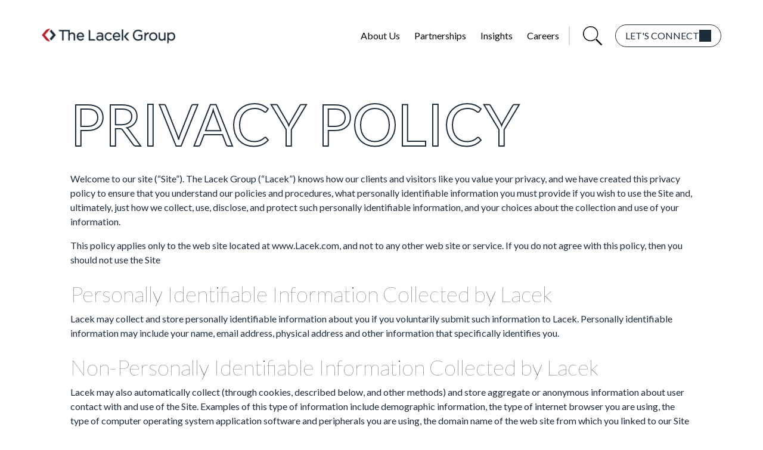

--- FILE ---
content_type: text/html; charset=UTF-8
request_url: https://lacek.com/privacy-policy
body_size: 9089
content:
<!doctype html><html lang="en"><head>
    <meta charset="utf-8">
    <title>Privacy Policy</title>
    <link rel="shortcut icon" href="https://lacek.com/hubfs/raw_assets/public/lacek-2023/images/favicon-32x32.png">
    <meta name="description" content="">

    <!--   -->
    <!--   -->

    <link rel="stylesheet" href="https://lacek.com/hs-fs/hubfs/hub_generated/template_assets/1/138998790939/1743015185124/template_main.min.css">
    
    
    <meta name="viewport" content="width=device-width, initial-scale=1">

    
    <meta property="og:description" content="">
    <meta property="og:title" content="Privacy Policy">
    <meta name="twitter:description" content="">
    <meta name="twitter:title" content="Privacy Policy">

    

    
    <style>
a.cta_button{-moz-box-sizing:content-box !important;-webkit-box-sizing:content-box !important;box-sizing:content-box !important;vertical-align:middle}.hs-breadcrumb-menu{list-style-type:none;margin:0px 0px 0px 0px;padding:0px 0px 0px 0px}.hs-breadcrumb-menu-item{float:left;padding:10px 0px 10px 10px}.hs-breadcrumb-menu-divider:before{content:'›';padding-left:10px}.hs-featured-image-link{border:0}.hs-featured-image{float:right;margin:0 0 20px 20px;max-width:50%}@media (max-width: 568px){.hs-featured-image{float:none;margin:0;width:100%;max-width:100%}}.hs-screen-reader-text{clip:rect(1px, 1px, 1px, 1px);height:1px;overflow:hidden;position:absolute !important;width:1px}
</style>

<link rel="stylesheet" href="https://lacek.com/hubfs/hub_generated/template_assets/1/138998790939/1763587685132/template_main.min.css">
<link rel="stylesheet" href="https://lacek.com/hubfs/hub_generated/template_assets/1/195958043544/1763587682857/template_updates2025.min.css">
<link rel="stylesheet" href="https://7052064.fs1.hubspotusercontent-na1.net/hubfs/7052064/hub_generated/module_assets/1/-2712622/1763592220279/module_search_input.min.css">

<style>
  #hs_cos_wrapper_site_search .hs-search-field__bar>form { border-radius:px; }

#hs_cos_wrapper_site_search .hs-search-field__bar>form>label {}

#hs_cos_wrapper_site_search .hs-search-field__bar>form>.hs-search-field__input { border-radius:px; }

#hs_cos_wrapper_site_search .hs-search-field__button { border-radius:px; }

#hs_cos_wrapper_site_search .hs-search-field__button:hover,
#hs_cos_wrapper_site_search .hs-search-field__button:focus {}

#hs_cos_wrapper_site_search .hs-search-field__button:active {}

#hs_cos_wrapper_site_search .hs-search-field--open .hs-search-field__suggestions { border-radius:px; }

#hs_cos_wrapper_site_search .hs-search-field--open .hs-search-field__suggestions a {}

#hs_cos_wrapper_site_search .hs-search-field--open .hs-search-field__suggestions a:hover {}

</style>

    
  <script data-search_input-config="config_site_search" type="application/json">
  {
    "autosuggest_results_message": "Results for \u201C[[search_term]]\u201D",
    "autosuggest_no_results_message": "There are no autosuggest results for \u201C[[search_term]]\u201D",
    "sr_empty_search_field_message": "There are no suggestions because the search field is empty.",
    "sr_autosuggest_results_message": "There are currently [[number_of_results]] auto-suggested results for [[search_term]]. Navigate to the results list by pressing the down arrow key, or press return to search for all results.",
    "sr_search_field_aria_label": "This is a search field with an auto-suggest feature attached.",
    "sr_search_button_aria_label": "Search"
  }
  </script>

  <script id="hs-search-input__valid-content-types" type="application/json">
    [
      
        "SITE_PAGE",
      
        "LANDING_PAGE",
      
        "BLOG_POST",
      
        "LISTING_PAGE",
      
        "KNOWLEDGE_ARTICLE",
      
        "HS_CASE_STUDY"
      
    ]
  </script>


    
<!--  Added by GoogleAnalytics4 integration -->
<script>
var _hsp = window._hsp = window._hsp || [];
window.dataLayer = window.dataLayer || [];
function gtag(){dataLayer.push(arguments);}

var useGoogleConsentModeV2 = true;
var waitForUpdateMillis = 1000;


if (!window._hsGoogleConsentRunOnce) {
  window._hsGoogleConsentRunOnce = true;

  gtag('consent', 'default', {
    'ad_storage': 'denied',
    'analytics_storage': 'denied',
    'ad_user_data': 'denied',
    'ad_personalization': 'denied',
    'wait_for_update': waitForUpdateMillis
  });

  if (useGoogleConsentModeV2) {
    _hsp.push(['useGoogleConsentModeV2'])
  } else {
    _hsp.push(['addPrivacyConsentListener', function(consent){
      var hasAnalyticsConsent = consent && (consent.allowed || (consent.categories && consent.categories.analytics));
      var hasAdsConsent = consent && (consent.allowed || (consent.categories && consent.categories.advertisement));

      gtag('consent', 'update', {
        'ad_storage': hasAdsConsent ? 'granted' : 'denied',
        'analytics_storage': hasAnalyticsConsent ? 'granted' : 'denied',
        'ad_user_data': hasAdsConsent ? 'granted' : 'denied',
        'ad_personalization': hasAdsConsent ? 'granted' : 'denied'
      });
    }]);
  }
}

gtag('js', new Date());
gtag('set', 'developer_id.dZTQ1Zm', true);
gtag('config', 'G-Q17WHZ6J03');
</script>
<script async src="https://www.googletagmanager.com/gtag/js?id=G-Q17WHZ6J03"></script>

<!-- /Added by GoogleAnalytics4 integration -->



<meta property="og:url" content="https://lacek.com/privacy-policy">
<meta name="twitter:card" content="summary">
<meta http-equiv="content-language" content="en">






  <meta name="generator" content="HubSpot"></head>
  <body>
    <div class="body-wrapper   hs-content-id-154790292537 hs-site-page page ">
      
        <div data-global-resource-path="lacek-2023/templates/partials/header.html"><header class="mb-4">

  <a href="#main-content" class="visually-hidden-focusable">Skip to content</a>  

        

        <!-- <div class="navbar navbar-expand-lg"> -->
          
        <!-- </div> -->

  <nav class="navbar navbar-expand-lg">
    <div class="container-fluid px-4 px-md-0">
      <a id="logo" class="navbar-brannd" href="/?hsLang=en">
        <img class="w-100" src="https://lacek.com/hubfs/raw_assets/public/lacek-2023/images/lacek-header-logo.svg" alt="The Lacek Group - Links to homepage of Lacek.com website">
      </a>
      <button class="navbar-toggler" type="button" data-bs-toggle="collapse" data-bs-target="#navbarSupportedContent" aria-controls="navbarSupportedContent" aria-expanded="false" aria-label="Toggle navigation">
        <span class="navbar-toggler-icon"></span>
      </button>
      <div class="collapse navbar-collapse" id="navbarSupportedContent">
        <ul class="navbar-nav ms-auto mb-2 mb-lg-0">

          
          
            <li class="nav-item p-0 me-2">
              <a class="nav-link active" aria-current="page" href="https://lacek.com/about-us?hsLang=en">About Us</a>
            </li>
          
            <li class="nav-item p-0 me-2">
              <a class="nav-link active" aria-current="page" href="https://lacek.com/partnerships?hsLang=en">Partnerships</a>
            </li>
          
            <li class="nav-item p-0 me-2">
              <a class="nav-link active" aria-current="page" href="https://lacek.com/insights?hsLang=en">Insights</a>
            </li>
          
            <li class="nav-item p-0 me-2">
              <a class="nav-link active" aria-current="page" href="https://lacek.com/careers?hsLang=en">Careers</a>
            </li>
          

          <!-- <li class="nav-item">
            <a class="nav-link active" aria-current="page" href="#">Home</a>
          </li>
          <li class="nav-item">
            <a class="nav-link" href="#">Link</a>
          </li> -->
        </ul>
        <div id="divider" class="d-none d-lg-block"></div>
        <button id="header-search" class="mx-3">
          <img src="https://lacek.com/hubfs/raw_assets/public/lacek-2023/images/search-icon.png" alt="Search Icon">
        </button>
        <a class="link-rounded-border link-arrow" style=" --color: var(--lacek-dark-blue); " href="/connect?hsLang=en">Let's Connect</a>
      </div>
    </div>
  </nav>

  <div id="search-wrapper" class="d-none">
    












  












<div class="hs-search-field">
    <div class="hs-search-field__bar hs-search-field__bar--button-inline  ">
      <form data-hs-do-not-collect="true" class="hs-search-field__form" action="/hs-search-results">

        <label class="hs-search-field__label show-for-sr" for="site_search-input">This is a search field with an auto-suggest feature attached.</label>

        <input role="combobox" aria-expanded="false" aria-controls="autocomplete-results" aria-label="This is a search field with an auto-suggest feature attached." type="search" class="hs-search-field__input" id="site_search-input" name="q" autocomplete="off" aria-autocomplete="list" placeholder="">

        
          
            <input type="hidden" name="type" value="SITE_PAGE">
          
        
          
        
          
            <input type="hidden" name="type" value="BLOG_POST">
          
        
          
            <input type="hidden" name="type" value="LISTING_PAGE">
          
        
          
        
          
        

        

        <button class="hs-search-field__button " aria-label="Search">
          <span id="hs_cos_wrapper_site_search_" class="hs_cos_wrapper hs_cos_wrapper_widget hs_cos_wrapper_type_icon" style="" data-hs-cos-general-type="widget" data-hs-cos-type="icon"><svg version="1.0" xmlns="http://www.w3.org/2000/svg" viewbox="0 0 512 512" aria-hidden="true"><g id="search1_layer"><path d="M505 442.7L405.3 343c-4.5-4.5-10.6-7-17-7H372c27.6-35.3 44-79.7 44-128C416 93.1 322.9 0 208 0S0 93.1 0 208s93.1 208 208 208c48.3 0 92.7-16.4 128-44v16.3c0 6.4 2.5 12.5 7 17l99.7 99.7c9.4 9.4 24.6 9.4 33.9 0l28.3-28.3c9.4-9.4 9.4-24.6.1-34zM208 336c-70.7 0-128-57.2-128-128 0-70.7 57.2-128 128-128 70.7 0 128 57.2 128 128 0 70.7-57.2 128-128 128z" /></g></svg></span>
           </button>
        <div class="hs-search-field__suggestions-container ">
          <ul id="autocomplete-results" role="listbox" aria-label="term" class="hs-search-field__suggestions">
            
              <li role="option" tabindex="-1" aria-posinset="1" aria-setsize="0" class="results-for show-for-sr">There are no suggestions because the search field is empty.</li>
            
          </ul>
        </div>
      </form>
    </div>
    <div id="sr-messenger" class="hs-search-sr-message-container show-for-sr" role="status" aria-live="polite" aria-atomic="true">
    </div>
</div>


  </div>

</header>

<script>
  document.querySelector('#header-search').addEventListener('click', () => {
    document.querySelector('#search-wrapper').classList.remove('d-none');
    document.querySelector('body').classList.add('overflow-hidden');
    document.querySelector('#search-wrapper input').focus();
  });

  document.querySelector('#search-wrapper input').addEventListener('blur', () => {
    document.querySelector('body').classList.remove('overflow-hidden');
    document.querySelector('#search-wrapper').classList.add('d-none');
  });

</script></div>
      

      

      <main id="main-content" class="body-container-wrapper">
        
<section>
    <div class="row p-5 global-max-width">
        <div class="col">
            <h1 class="outlined-text">
                <span id="hs_cos_wrapper_section_1_headline" class="hs_cos_wrapper hs_cos_wrapper_widget hs_cos_wrapper_type_text" style="" data-hs-cos-general-type="widget" data-hs-cos-type="text">Privacy Policy</span>
            </h1>
            <p class="">
                <span id="hs_cos_wrapper_section_1_bodycopy1" class="hs_cos_wrapper hs_cos_wrapper_widget hs_cos_wrapper_type_text" style="" data-hs-cos-general-type="widget" data-hs-cos-type="text">Welcome to our site (“Site”). The Lacek Group (“Lacek”) knows how our clients and visitors like you value your privacy, and we have created this privacy policy to ensure that you understand our policies and procedures, what personally identifiable information you must provide if you wish to use the Site and, ultimately, just how we collect, use, disclose, and protect such personally identifiable information, and your choices about the collection and use of your information.</span>
            </p>
            <p class="">
                <span id="hs_cos_wrapper_section_1_bodycopy2" class="hs_cos_wrapper hs_cos_wrapper_widget hs_cos_wrapper_type_text" style="" data-hs-cos-general-type="widget" data-hs-cos-type="text">This policy applies only to the web site located at www.Lacek.com, and not to any other web site or service. If you do not agree with this policy, then you should not use the Site</span>
            </p>

            <h2>
                <span id="hs_cos_wrapper_section_2_headline" class="hs_cos_wrapper hs_cos_wrapper_widget hs_cos_wrapper_type_text" style="" data-hs-cos-general-type="widget" data-hs-cos-type="text">Personally Identifiable Information Collected by Lacek</span>
            </h2>
            <p class="">
                <span id="hs_cos_wrapper_section_2_bodycopy1" class="hs_cos_wrapper hs_cos_wrapper_widget hs_cos_wrapper_type_text" style="" data-hs-cos-general-type="widget" data-hs-cos-type="text">Lacek may collect and store personally identifiable information about you if you voluntarily submit such information to Lacek. Personally identifiable information may include your name, email address, physical address and other information that specifically identifies you.</span>
            </p>

            <h2>
                <span id="hs_cos_wrapper_section_3_headline" class="hs_cos_wrapper hs_cos_wrapper_widget hs_cos_wrapper_type_text" style="" data-hs-cos-general-type="widget" data-hs-cos-type="text">Non-Personally Identifiable Information Collected by Lacek</span>
            </h2>
            <p class="">
                <span id="hs_cos_wrapper_section_3_bodycopy1" class="hs_cos_wrapper hs_cos_wrapper_widget hs_cos_wrapper_type_text" style="" data-hs-cos-general-type="widget" data-hs-cos-type="text">Lacek may also automatically collect (through cookies, described below, and other methods) and store aggregate or anonymous information about user contact with and use of the Site. Examples of this type of information include demographic information, the type of internet browser you are using, the type of computer operating system application software and peripherals you are using, the domain name of the web site from which you linked to our Site and your browsing habits on and usage of the Site. Non-Personally identifiable information may also include personally identifiable information that has been aggregated so that no one individual is specifically identifiable (such as, how many users in a particular city access the Site).</span>
            </p>
            
            <h2>
                <span id="hs_cos_wrapper_section_4_headline" class="hs_cos_wrapper hs_cos_wrapper_widget hs_cos_wrapper_type_text" style="" data-hs-cos-general-type="widget" data-hs-cos-type="text">How We Use Your Personally Identifiable Information</span>
            </h2>
            <p class=""><span id="hs_cos_wrapper_section_4_bodycopy1" class="hs_cos_wrapper hs_cos_wrapper_widget hs_cos_wrapper_type_text" style="" data-hs-cos-general-type="widget" data-hs-cos-type="text">Lacek will only use your personally identifiable information as described in this policy.</span></p>
            <p class=""><span id="hs_cos_wrapper_section_4_bodycopy2" class="hs_cos_wrapper hs_cos_wrapper_widget hs_cos_wrapper_type_text" style="" data-hs-cos-general-type="widget" data-hs-cos-type="text">Lacek may use the personally identifiable information we collect to contact you about our products and services or those of our clients or other third parties from time to time. Except for the parties described below, we do not sell or share your personally identifiable information with third parties without your consent. We may share your personally identifiable information with our clients (if they have agreed to comply with privacy protections similar to those set forth in this policy), companies that are affiliates of Lacek, technical consultants and other third parties who make our Site available, enhance its functionality, or provide associated services (but only for the purpose of providing such services to Lacek).</span></p>
            <p class=""><span id="hs_cos_wrapper_section_4_bodycopy3" class="hs_cos_wrapper hs_cos_wrapper_widget hs_cos_wrapper_type_text" style="" data-hs-cos-general-type="widget" data-hs-cos-type="text">Information obtained in connection with the Site may be intermingled with and used by us in conjunction with information obtained through sources other than the Site, including both offline and online sources.</span></p>
            <p class=""><span id="hs_cos_wrapper_section_4_bodycopy4" class="hs_cos_wrapper hs_cos_wrapper_widget hs_cos_wrapper_type_text" style="" data-hs-cos-general-type="widget" data-hs-cos-type="text">We reserve the right to transfer any information to our successors in business and purchasers of Site assets or a particular division or line of business.</span></p>
            <p class=""><span id="hs_cos_wrapper_section_4_bodycopy5" class="hs_cos_wrapper hs_cos_wrapper_widget hs_cos_wrapper_type_text" style="" data-hs-cos-general-type="widget" data-hs-cos-type="text">We also reserve the right to access and/or disclose any information as required by courts or administrative agencies and to the extent necessary to permit us to investigate suspected fraud, harassment or other violations of any law, rule or regulation, the Site rules or policies, or the rights of third parties or to investigate any suspected conduct which Lacek deems improper.</span></p>

            <h2>
                <span id="hs_cos_wrapper_section_5_headline" class="hs_cos_wrapper hs_cos_wrapper_widget hs_cos_wrapper_type_text" style="" data-hs-cos-general-type="widget" data-hs-cos-type="text">How We Use Your Non-Personally Identifiable Information</span>
            </h2>
            <p class=""><span id="hs_cos_wrapper_section_5_bodycopy1" class="hs_cos_wrapper hs_cos_wrapper_widget hs_cos_wrapper_type_text" style="" data-hs-cos-general-type="widget" data-hs-cos-type="text">We may share non-personally identifiable information with third parties for any number of reasons, including advertising, promotional and/or other purposes.</span></p>

            <h2>
                <span id="hs_cos_wrapper_section_6_headline" class="hs_cos_wrapper hs_cos_wrapper_widget hs_cos_wrapper_type_text" style="" data-hs-cos-general-type="widget" data-hs-cos-type="text">Cookies</span>
            </h2>
            <p class=""><span id="hs_cos_wrapper_section_6_bodycopy1" class="hs_cos_wrapper hs_cos_wrapper_widget hs_cos_wrapper_type_text" style="" data-hs-cos-general-type="widget" data-hs-cos-type="text">We may use cookies and similar technologies to collect non-personally identifiable information from you and to customize your use of the Site. A cookie is a small data file that certain web sites write to your device storage when you visit them. We may also use web bugs, clear gifs and similar technologies that collect data similar to that collected by a cookie. A cookie file can contain various types of information, including a user ID that the site uses to track the pages you have visited.</span></p>
            <p class=""><span id="hs_cos_wrapper_section_6_bodycopy2" class="hs_cos_wrapper hs_cos_wrapper_widget hs_cos_wrapper_type_text" style="" data-hs-cos-general-type="widget" data-hs-cos-type="text">Most browsers are initially set up to accept cookies; however, you can reset your browser to refuse all cookies or indicate when a cookie is being sent or you can flush your browser of cookies from time to time. (Note: you may need to consult the help area of your browser application or device for instructions.) If you choose to disable cookies or refuse to accept a cookie, you may not be able to utilize all features of the Site.</span></p>
            <p class=""><span id="hs_cos_wrapper_section_6_bodycopy3" class="hs_cos_wrapper hs_cos_wrapper_widget hs_cos_wrapper_type_text" style="" data-hs-cos-general-type="widget" data-hs-cos-type="text">At times, some of our advertisers and their ad service providers set cookies when you click their advertising banners. While we use cookies in other parts of the Site (as discussed above), cookies received with banner ads are collected by those advertisers and their ad service providers. The advertiser’s privacy policy and/or that of its service provider will govern the use of this information and Lacek is not responsible for the privacy practices of such advertiser or ad service provider.</span></p>

            <h2>
                <span id="hs_cos_wrapper_section_7_headline" class="hs_cos_wrapper hs_cos_wrapper_widget hs_cos_wrapper_type_text" style="" data-hs-cos-general-type="widget" data-hs-cos-type="text">Links</span>
            </h2>
            <p class=""><span id="hs_cos_wrapper_section_7_bodycopy1" class="hs_cos_wrapper hs_cos_wrapper_widget hs_cos_wrapper_type_text" style="" data-hs-cos-general-type="widget" data-hs-cos-type="text">The Site may contain links to web sites maintained by third parties. Lacek is not responsible for the privacy practices of such third party sites. You should carefully read their own privacy policies before providing any information to such third parties.</span></p>

            <h2>
                <span id="hs_cos_wrapper_section_8_headline" class="hs_cos_wrapper hs_cos_wrapper_widget hs_cos_wrapper_type_text" style="" data-hs-cos-general-type="widget" data-hs-cos-type="text">Opt-Out Procedures</span>
            </h2>
            <p class=""><span id="hs_cos_wrapper_section_8_bodycopy1" class="hs_cos_wrapper hs_cos_wrapper_widget hs_cos_wrapper_type_text" style="" data-hs-cos-general-type="widget" data-hs-cos-type="text">You have the option to opt-out of receiving information from Lacek. This opt out messaging will appear at the bottom of every email communication that is sent out to you by Lacek in relation to this Site. Lacek also gives you the option to remove your information from its database of active users. If you no longer wish to take advantage of this Site or to receive any form of direct contact from Lacek, whether it is email, discounts, newsletters, or other promotional offers or materials, or wish us to delete your personally identifiable information from our database of active users, send us a request marked “Privacy-Urgent”, and contact us.</span></p>
            <p class=""><span id="hs_cos_wrapper_section_8_bodycopy2" class="hs_cos_wrapper hs_cos_wrapper_widget hs_cos_wrapper_type_text" style="" data-hs-cos-general-type="widget" data-hs-cos-type="text">However, Lacek is not responsible for removing information from third party lists or databases of any kind if we have shared your information with such third parties as permitted by this policy.</span></p>
            <p class=""><span id="hs_cos_wrapper_section_8_bodycopy3" class="hs_cos_wrapper hs_cos_wrapper_widget hs_cos_wrapper_type_text" style="" data-hs-cos-general-type="widget" data-hs-cos-type="text">Please note that, notwithstanding the fact that we may have removed your information from our list of active users, we reserve the right to keep any information submitted or collected for business reasons, such as archiving data.</span></p>

            <h2>
                <span id="hs_cos_wrapper_section_9_headline" class="hs_cos_wrapper hs_cos_wrapper_widget hs_cos_wrapper_type_text" style="" data-hs-cos-general-type="widget" data-hs-cos-type="text">Reviewing or changing your information</span>
            </h2>
            <p class=""><span id="hs_cos_wrapper_section_9_bodycopy1" class="hs_cos_wrapper hs_cos_wrapper_widget hs_cos_wrapper_type_text" style="" data-hs-cos-general-type="widget" data-hs-cos-type="text">In order to ensure that the information we maintain is accurate, Lacek gives users the option to change or modify their information previously provided. If you would like to change your information currently in our database, please contact us.</span></p>
            <p class=""><span id="hs_cos_wrapper_section_9_bodycopy2" class="hs_cos_wrapper hs_cos_wrapper_widget hs_cos_wrapper_type_text" style="" data-hs-cos-general-type="widget" data-hs-cos-type="text">Lacek is not responsible for updating information contained in third party lists or databases.</span></p>

            <h2>
                <span id="hs_cos_wrapper_section_10_headline" class="hs_cos_wrapper hs_cos_wrapper_widget hs_cos_wrapper_type_text" style="" data-hs-cos-general-type="widget" data-hs-cos-type="text">Your California Privacy Rights</span>
            </h2>
            <p class=""><span id="hs_cos_wrapper_section_10_bodycopy1" class="hs_cos_wrapper hs_cos_wrapper_widget hs_cos_wrapper_type_text" style="" data-hs-cos-general-type="widget" data-hs-cos-type="text">We collect various types of personal information about you both online and offline, as described in this privacy policy. Under California law, residents of California may request certain information about our disclosure of personal information during the prior calendar year to third parties for their direct marketing purposes. To make such a request, please contact us.</span></p>

            <h2>
                <span id="hs_cos_wrapper_section_11_headline" class="hs_cos_wrapper hs_cos_wrapper_widget hs_cos_wrapper_type_text" style="" data-hs-cos-general-type="widget" data-hs-cos-type="text">Security</span>
            </h2>
            <p class=""><span id="hs_cos_wrapper_section_11_bodycopy1" class="hs_cos_wrapper hs_cos_wrapper_widget hs_cos_wrapper_type_text" style="" data-hs-cos-general-type="widget" data-hs-cos-type="text">We are committed to taking commercially reasonable steps to ensure the security of your information. To prevent unauthorized access, maintain data accuracy, and ensure the appropriate use of information, we have put into place physical, technological, and administrative safeguards to preserve the integrity and security of all information we collect online. However, due to the inherent open nature of the Internet, we cannot guarantee that communications between you and us or information stored on the Site or our servers, will be completely free from unauthorized access by third parties such as hackers and your use of the Site demonstrates your assumption of this risk. In the event that any information under our control is compromised as a result of a breach of security, we will take reasonable steps to investigate the situation and where appropriate, notify those individuals whose information may have been compromised and take other steps, in accordance with any applicable laws and regulations.</span></p>

            <h2>
                <span id="hs_cos_wrapper_section_12_headline" class="hs_cos_wrapper hs_cos_wrapper_widget hs_cos_wrapper_type_text" style="" data-hs-cos-general-type="widget" data-hs-cos-type="text">Protection for Children</span>
            </h2>
            <p class=""><span id="hs_cos_wrapper_section_12_bodycopy1" class="hs_cos_wrapper hs_cos_wrapper_widget hs_cos_wrapper_type_text" style="" data-hs-cos-general-type="widget" data-hs-cos-type="text">This Site is not intended for users under the age of 13, and we have no intention of collecting personally identifiable information from children (i.e., individuals under the age of 13). If a parent or guardian learns that a child has provided us with personally identifiable information, that child’s parent or guardian should contact us and send a request marked “Privacy – Urgent” if they would like the information submitted by the child deleted from our database. We will use all reasonable efforts to delete such information from our database.</span></p>
            <p class=""><span id="hs_cos_wrapper_section_12_bodycopy2" class="hs_cos_wrapper hs_cos_wrapper_widget hs_cos_wrapper_type_text" style="" data-hs-cos-general-type="widget" data-hs-cos-type="text">For more information on online privacy protection for children under 13, please see the Children’s Online Privacy Protection Act (COPPA).</span></p>

            <h2>
                <span id="hs_cos_wrapper_section_13_headline" class="hs_cos_wrapper hs_cos_wrapper_widget hs_cos_wrapper_type_text" style="" data-hs-cos-general-type="widget" data-hs-cos-type="text">United States of America</span>
            </h2>
            <p class=""><span id="hs_cos_wrapper_section_13_bodycopy1" class="hs_cos_wrapper hs_cos_wrapper_widget hs_cos_wrapper_type_text" style="" data-hs-cos-general-type="widget" data-hs-cos-type="text">Our Site is maintained in the United States of America. By using the Site, you freely and specifically give us your consent to export your personally identifiable information to the USA and to store and use it in the USA as specified in this policy.</span></p>

            <h2>
                <span id="hs_cos_wrapper_section_14_headline" class="hs_cos_wrapper hs_cos_wrapper_widget hs_cos_wrapper_type_text" style="" data-hs-cos-general-type="widget" data-hs-cos-type="text">Your Consent</span>
            </h2>
            <p class=""><span id="hs_cos_wrapper_section_14_bodycopy1" class="hs_cos_wrapper hs_cos_wrapper_widget hs_cos_wrapper_type_text" style="" data-hs-cos-general-type="widget" data-hs-cos-type="text">We may amend our privacy policy at any time and will post those changes on this page, so you are always aware of what information we collect, how we use it and under what circumstances we may disclose it. However, if we plan to materially change the way in which we use or disclose your personally identifiable information, we will provide you with prior notice and a chance to opt-out of such differing uses. We will also update the ‘last modified’ date at the bottom of this page.</span></p>

            <h2>
                <span id="hs_cos_wrapper_section_15_headline" class="hs_cos_wrapper hs_cos_wrapper_widget hs_cos_wrapper_type_text" style="" data-hs-cos-general-type="widget" data-hs-cos-type="text">Contacting Us</span>
            </h2>
            <p class=""><span id="hs_cos_wrapper_section_15_bodycopy1" class="hs_cos_wrapper hs_cos_wrapper_widget hs_cos_wrapper_type_text" style="" data-hs-cos-general-type="widget" data-hs-cos-type="text">If you have any questions about this privacy policy or compliance, the practices of this Site, or your dealings with this Site, you can contact us. Our mailing address is: The Lacek Group, 700 Nicollet Mall, Suite 610, Minneapolis, MN 55402.</span></p>

            <h2>
                <span id="hs_cos_wrapper_section_16_headline" class="hs_cos_wrapper hs_cos_wrapper_widget hs_cos_wrapper_type_text" style="" data-hs-cos-general-type="widget" data-hs-cos-type="text">Effective Date</span>
            </h2>
            <p class=""><span id="hs_cos_wrapper_section_16_bodycopy1" class="hs_cos_wrapper hs_cos_wrapper_widget hs_cos_wrapper_type_text" style="" data-hs-cos-general-type="widget" data-hs-cos-type="text">This privacy policy was last updated on January 29, 2024.</span></p>
        </div>
    </div>
  
</section>

      </main>

      
        <div data-global-resource-path="lacek-2023/templates/partials/footer.html"><footer>

  <div class="d-flex justify-content-between flex-column-reverse flex-md-row">

    <div>

      <div id="logo-wrapper">
        <img src="https://lacek.com/hubfs/lacek-ogilvy-lockup-white.png" class="hs-image-widget " style="max-width: 100%; height: auto;" alt="The Lacek Group | An Ogilvy Company" title="The Lacek Group | An Ogilvy Company">
      </div>
      <p class="mb-2">
        700 Nicollet Mall, Suite 610, Minneapolis, MN 55402
      </p>
      
      <p class="mb-5">
        <a href="tel:6123593700">(612) 359-3700</a>
      </p>
      
      <a class="link-rounded-border link-arrow" style=" --color: #ffffff; " href="/connect?hsLang=en">Let’s Connect</a>
  
      <div class="mt-4">© 2025 All rights reserved.</div>
      <a href="/privacy-policy?hsLang=en" class="privacy">Privacy Policy</a>
    
    </div>
  
    <div class="mb-5 mb-md-0">
  
      <div class="mb-4">
        <h3 class="fw700 mb-4">Get the Latest From Us</h3>

        <div class="d-flex">          
          <label class="check-container me-3" for="insights">
            Insights
            <input id="insights" type="checkbox" name="insights" checked>
            <span class="custom-checkbox"></span>
          </label>

          <label class="check-container" for="careers">
            Careers
            <input id="careers" type="checkbox" name="careers">
            <span class="custom-checkbox"></span>
          </label>

        </div>

        <div id="insights-form-wrapper" class="form-wrapper">
          <h3 id="hs_cos_wrapper_insights_mailing_list_title" class="hs_cos_wrapper form-title" data-hs-cos-general-type="widget_field" data-hs-cos-type="text">Insights Form</h3>

<div id="hs_form_target_insights_mailing_list"></div>










        </div>

        <div id="careers-form-wrapper" class="form-wrapper">
          <h3 id="hs_cos_wrapper_careers_mailing_list_title" class="hs_cos_wrapper form-title" data-hs-cos-general-type="widget_field" data-hs-cos-type="text">Careers Form</h3>

<div id="hs_form_target_careers_mailing_list"></div>










        </div>

        <div id="insights-careers-form-wrapper" class="form-wrapper">
          <h3 id="hs_cos_wrapper_insights_careers_mailing_list_title" class="hs_cos_wrapper form-title" data-hs-cos-general-type="widget_field" data-hs-cos-type="text">Insights and Careers Form</h3>

<div id="hs_form_target_insights_careers_mailing_list"></div>










        </div>

      </div>
      
      <a href="https://www.linkedin.com/company/the-lacek-group/" target="_blank" id="hs-link-social_link_1" rel="noopener" style="border-width:0px;border:0px;"><img src="https://lacek.com/hubfs/social-li.png" class="hs-image-widget " style="max-width: 100%; height: auto;" alt="LinkedIn" title="LinkedIn"></a>
  
      <a href="https://www.facebook.com/thelacekgroup/" target="_blank" id="hs-link-social_link_2" rel="noopener" style="border-width:0px;border:0px;"><img src="https://lacek.com/hubfs/social-fb.png" class="hs-image-widget " style="max-width: 100%; height: auto;" alt="Facebook" title="Facebook"></a>
  
      <a href="https://www.instagram.com/thelacekgroup/" target="_blank" id="hs-link-social_link_3" rel="noopener" style="border-width:0px;border:0px;"><img src="https://lacek.com/hubfs/social-ig.png" class="hs-image-widget " style="max-width: 100%; height: auto;" alt="Instagram" title="Instagram"></a>
  
    </div>

  </div>
      
</footer></div>
      
    </div>
    
    
    
    
<!-- HubSpot performance collection script -->
<script defer src="/hs/hsstatic/content-cwv-embed/static-1.1293/embed.js"></script>
<script src="https://lacek.com/hubfs/hub_generated/template_assets/1/143092011041/1763587682770/template_bootstrap.min.js"></script>
<script src="https://lacek.com/hubfs/hub_generated/template_assets/1/143087644013/1763587685566/template_main.min.js"></script>
<script>
var hsVars = hsVars || {}; hsVars['language'] = 'en';
</script>

<script src="/hs/hsstatic/cos-i18n/static-1.53/bundles/project.js"></script>
<script src="https://7052064.fs1.hubspotusercontent-na1.net/hubfs/7052064/hub_generated/module_assets/1/-2712622/1763592220279/module_search_input.min.js"></script>

    <!--[if lte IE 8]>
    <script charset="utf-8" src="https://js.hsforms.net/forms/v2-legacy.js"></script>
    <![endif]-->

<script data-hs-allowed="true" src="/_hcms/forms/v2.js"></script>

    <script data-hs-allowed="true">
        var options = {
            portalId: '20865021',
            formId: '42d9f7d9-0df5-4f40-83f3-a5ecfa01722e',
            formInstanceId: '736',
            
            pageId: '154790292537',
            
            region: 'na1',
            
            
            
            
            pageName: "Privacy Policy",
            
            
            
            inlineMessage: "Thanks for submitting the form.",
            
            
            rawInlineMessage: "Thanks for submitting the form.",
            
            
            hsFormKey: "5182592d3b41d381fa34f22e99f493fc",
            
            
            css: '',
            target: '#hs_form_target_insights_mailing_list',
            
            
            
            
            
            
            
            contentType: "standard-page",
            
            
            
            formsBaseUrl: '/_hcms/forms/',
            
            
            
            formData: {
                cssClass: 'hs-form stacked hs-custom-form'
            }
        };

        options.getExtraMetaDataBeforeSubmit = function() {
            var metadata = {};
            

            if (hbspt.targetedContentMetadata) {
                var count = hbspt.targetedContentMetadata.length;
                var targetedContentData = [];
                for (var i = 0; i < count; i++) {
                    var tc = hbspt.targetedContentMetadata[i];
                     if ( tc.length !== 3) {
                        continue;
                     }
                     targetedContentData.push({
                        definitionId: tc[0],
                        criterionId: tc[1],
                        smartTypeId: tc[2]
                     });
                }
                metadata["targetedContentMetadata"] = JSON.stringify(targetedContentData);
            }

            return metadata;
        };

        hbspt.forms.create(options);
    </script>


    <script data-hs-allowed="true">
        var options = {
            portalId: '20865021',
            formId: '6df986ae-ee4c-4556-a9e2-16b4149b65a4',
            formInstanceId: '2161',
            
            pageId: '154790292537',
            
            region: 'na1',
            
            
            
            
            pageName: "Privacy Policy",
            
            
            
            
            
            
            css: '',
            target: '#hs_form_target_careers_mailing_list',
            
            
            
            
            
            
            
            contentType: "standard-page",
            
            
            
            formsBaseUrl: '/_hcms/forms/',
            
            
            
            formData: {
                cssClass: 'hs-form stacked hs-custom-form'
            }
        };

        options.getExtraMetaDataBeforeSubmit = function() {
            var metadata = {};
            

            if (hbspt.targetedContentMetadata) {
                var count = hbspt.targetedContentMetadata.length;
                var targetedContentData = [];
                for (var i = 0; i < count; i++) {
                    var tc = hbspt.targetedContentMetadata[i];
                     if ( tc.length !== 3) {
                        continue;
                     }
                     targetedContentData.push({
                        definitionId: tc[0],
                        criterionId: tc[1],
                        smartTypeId: tc[2]
                     });
                }
                metadata["targetedContentMetadata"] = JSON.stringify(targetedContentData);
            }

            return metadata;
        };

        hbspt.forms.create(options);
    </script>


    <script data-hs-allowed="true">
        var options = {
            portalId: '20865021',
            formId: 'd18a8407-7381-42ea-a420-d152f8da306d',
            formInstanceId: '8197',
            
            pageId: '154790292537',
            
            region: 'na1',
            
            
            
            
            pageName: "Privacy Policy",
            
            
            
            
            
            
            css: '',
            target: '#hs_form_target_insights_careers_mailing_list',
            
            
            
            
            
            
            
            contentType: "standard-page",
            
            
            
            formsBaseUrl: '/_hcms/forms/',
            
            
            
            formData: {
                cssClass: 'hs-form stacked hs-custom-form'
            }
        };

        options.getExtraMetaDataBeforeSubmit = function() {
            var metadata = {};
            

            if (hbspt.targetedContentMetadata) {
                var count = hbspt.targetedContentMetadata.length;
                var targetedContentData = [];
                for (var i = 0; i < count; i++) {
                    var tc = hbspt.targetedContentMetadata[i];
                     if ( tc.length !== 3) {
                        continue;
                     }
                     targetedContentData.push({
                        definitionId: tc[0],
                        criterionId: tc[1],
                        smartTypeId: tc[2]
                     });
                }
                metadata["targetedContentMetadata"] = JSON.stringify(targetedContentData);
            }

            return metadata;
        };

        hbspt.forms.create(options);
    </script>


<!-- Start of HubSpot Analytics Code -->
<script type="text/javascript">
var _hsq = _hsq || [];
_hsq.push(["setContentType", "standard-page"]);
_hsq.push(["setCanonicalUrl", "https:\/\/lacek.com\/privacy-policy"]);
_hsq.push(["setPageId", "154790292537"]);
_hsq.push(["setContentMetadata", {
    "contentPageId": 154790292537,
    "legacyPageId": "154790292537",
    "contentFolderId": null,
    "contentGroupId": null,
    "abTestId": null,
    "languageVariantId": 154790292537,
    "languageCode": "en",
    
    
}]);
</script>

<script type="text/javascript" id="hs-script-loader" async defer src="/hs/scriptloader/20865021.js"></script>
<!-- End of HubSpot Analytics Code -->


<script type="text/javascript">
var hsVars = {
    render_id: "8de6f793-dd69-45d1-9991-711dac278ed2",
    ticks: 1763593319662,
    page_id: 154790292537,
    
    content_group_id: 0,
    portal_id: 20865021,
    app_hs_base_url: "https://app.hubspot.com",
    cp_hs_base_url: "https://cp.hubspot.com",
    language: "en",
    analytics_page_type: "standard-page",
    scp_content_type: "",
    
    analytics_page_id: "154790292537",
    category_id: 1,
    folder_id: 0,
    is_hubspot_user: false
}
</script>


<script defer src="/hs/hsstatic/HubspotToolsMenu/static-1.432/js/index.js"></script>




  
</body></html>

--- FILE ---
content_type: text/css
request_url: https://lacek.com/hubfs/hub_generated/template_assets/1/195958043544/1763587682857/template_updates2025.min.css
body_size: 4260
content:
@charset "UTF-8";.half-size-img{-webkit-transform:scale(.5);transform:scale(.5);-webkit-transform-origin:center;transform-origin:center}.img-half{height:auto;width:50%}.bg-brand-devotion-blue{background-color:#bfdee0}.case-study p{color:#555}.case-study p.add_blue{color:#003a5d}.case-study h1{font-weight:900}.case-study h2{color:#003a5d;font-size:1.5rem;font-weight:700;line-height:100%;text-transform:uppercase}.lg-copy>p{font-size:clamp(1.375rem,2vw,1.375rem);line-height:clamp(2rem,2vw,2rem)}@media screen and (max-width:576px){.lg-copy>p{font-size:1rem;line-height:normal}}.case-study-hero-img{height:100%;width:100%}.ual-results p{color:#003a5d;font-size:clamp(1rem,2vw,1.375rem);font-weight:400;line-height:normal;margin-bottom:0}.ual-results .w100{width:100%}.ual-results h3{font-size:clamp(1rem,2vw,1.5rem)}.ual-results .result-percent{font-size:clamp(1.5rem,2vw,2.25rem);font-weight:900;line-height:normal;margin-bottom:0}.ual-results .box-height{height:345px}.hero_body h1{color:#003a5d;font-size:clamp(2rem,3vw,3.125rem);line-height:100%;margin-bottom:2.375rem}@media screen and (max-width:991px){.hero_body h1.ual-hero-hl{font-size:1.75rem}}.hero_body p{font-size:clamp(1rem,2vw,1.5rem);line-height:normal}@media screen and (max-width:991px){.hero_body p.ual-hero-body{font-size:1rem}}.approach{padding:0 20px 0 78px;width:30%}.approach-sq-wrap{width:70%}.approach-side-labels{-webkit-box-align:center;-ms-flex-align:center;align-items:center;display:-webkit-box;display:-ms-flexbox;display:flex;width:6%}.approach-side-labels p{margin:0;padding:0;text-transform:uppercase;-webkit-transform:rotate(180deg);transform:rotate(180deg);-webkit-writing-mode:vertical-rl;-ms-writing-mode:tb-rl;writing-mode:vertical-rl}.approach-box-wrap{text-align:center;width:30%}.approach-top-box{background-color:#bfdee0;min-height:238px}.approach-top-box h2{font-size:18px;line-height:24px;text-transform:none}.approach-bottom-box{background-color:#83b6cc;min-height:115px}.mmcd-results{max-width:704px;padding:3rem 0}@media screen and (max-width:991px){.mmcd-results{padding:3rem}}.mmcd-stats{background:url(https://20865021.fs1.hubspotusercontent-na1.net/hubfs/20865021/raw_assets/public/lacek-2023/images/case-study/MMCD_Stats.png) 50% no-repeat;background-size:cover;max-width:704px;min-height:447px;position:relative}.annual-spend,.performance,.promo-open-rate{font-size:82px;font-weight:900;padding:2rem}.annual-spend,.annual-spend-copy-wrap,.performance,.performance-copy-wrap,.promo-open-rate,.promo-open-rate-copy-wrap,.top-copy{left:9.2%;position:absolute;top:38%}.annual-spend p,.annual-spend-copy-wrap p,.performance p,.performance-copy-wrap p,.promo-open-rate p,.promo-open-rate-copy-wrap p,.top-copy p{color:#003a5d;font-size:28px;font-weight:700;line-height:100%;text-align:center}.promo-open-rate{left:4%;top:6%}.annual-spend{left:36%;top:38%}.annual-spend-copy-wrap{left:35%;top:70%}.top-copy{left:64.3%;top:8%}.top-copy p{text-transform:uppercase}.performance{font-size:58px;left:58.2%;top:6%}.performance-copy-wrap{left:59%;top:32%}.performance-copy-wrap p{font-size:19px}.number{border:1px solid #bfdee0;border-radius:50%;font-size:20px;font-weight:900;-webkit-box-pack:center;-ms-flex-pack:center;justify-content:center;margin:0;padding:0;text-align:center;width:30px}.number,.objective-copy1,.objective-copy2,.objective-copy3,.objective-copy4,.objective-copy5{display:-webkit-inline-box;display:-ms-inline-flexbox;display:inline-flex}.objective-copy1:before,.objective-copy2:before,.objective-copy3:before,.objective-copy4:before,.objective-copy5:before{border:1px solid #bfdee0;border-radius:50%;content:"1";display:-webkit-inline-box;display:-ms-inline-flexbox;display:inline-flex;font-size:15px;font-weight:900;-webkit-box-pack:center;-ms-flex-pack:center;justify-content:center;width:25px}.objective-copy2:before{content:"2"}.objective-copy3:before{content:"3"}.objective-copy4:before{content:"4"}.objective-copy5:before{content:"5"}.obj-copy{display:-webkit-inline-box;display:-ms-inline-flexbox;display:inline-flex;max-width:90%;padding-left:19px}.number-wrapper{width:50%}.Objectives-Patttern-Bar{height:auto;width:250px}.mt-offset{margin-top:50px}.sft-mt-offset{margin-top:74px}.line{border-bottom:1px solid #979797;margin-bottom:1.5rem;width:80%}.ps-grey-box{background-color:#f4f4f4;padding:80px}@media screen and (max-width:991px){.ps-grey-box{margin-top:2rem;padding:20px}}.ps-approach h3{font-size:1.25rem;line-height:normal;margin-bottom:1.5rem}.ps-approach h3:before{background-image:url(https://20865021.fs1.hubspotusercontent-na1.net/hubfs/20865021/raw_assets/public/lacek-2023/images/case-study/PS_Approach_Light_Bulb.png);background-repeat:no-repeat;background-size:contain;content:"";display:inline-block;height:30px;margin-left:-40px;padding-left:40px;vertical-align:bottom}@media screen and (max-width:991px){.ps-approach h3:before{display:block;margin-bottom:.5rem;margin-left:0;margin-top:1rem}}.ps-quick-wins{background:url(https://20865021.fs1.hubspotusercontent-na1.net/hubfs/20865021/raw_assets/public/lacek-2023/images/case-study/PS_Quick_Wins_Stats.png) 50% no-repeat;background-size:cover;margin:6rem auto 4rem;max-width:479px;min-height:369px;position:relative}.ps-quick-wins .qw-open-rate{color:#003a5d;font-size:1.25rem;left:2.55rem;line-height:normal;position:absolute;text-align:center;top:3rem}.ps-quick-wins .qw-open-rate span{-webkit-animation:counter9 6s ease-in-out forwards;animation:counter9 6s ease-in-out forwards;animation-range:entry 10% cover 50%;animation-timeline:view();counter-reset:num9 var(--num9);display:block;font-size:3.0625rem;font-weight:700}.ps-quick-wins .qw-open-rate span:before{content:counter(num9)}.ps-quick-wins .qw-open-rate span:not(:first-child){font-size:.875rem;font-weight:400;line-height:normal;padding-top:.25rem}@media screen and (max-width:576px){.ps-quick-wins .qw-open-rate span:not(:first-child){padding-top:0}}.ps-quick-wins .qw-open-rate span:not(:first-child):before{content:none}@media screen and (max-width:576px){.ps-quick-wins .qw-open-rate span{font-size:2rem}}@media screen and (max-width:385px){.ps-quick-wins .qw-open-rate span{font-size:1.8rem;line-height:1.5rem}}@media screen and (max-width:576px){.ps-quick-wins .qw-open-rate{left:1.8rem;top:2rem}}@media screen and (max-width:385px){.ps-quick-wins .qw-open-rate{left:1.4rem;top:3rem}}.ps-quick-wins .qw-measurable{color:#003a5d;font-size:1.5rem;left:6rem;line-height:normal;position:absolute;text-align:center;top:13rem}.ps-quick-wins .qw-measurable span{display:block;font-size:1.875rem;font-weight:700;text-transform:uppercase}@media screen and (max-width:576px){.ps-quick-wins .qw-measurable span{font-size:1.5rem}.ps-quick-wins .qw-measurable{font-size:1rem;left:4.4rem;top:10.2rem}}@media screen and (max-width:385px){.ps-quick-wins .qw-measurable{font-size:1rem;left:3.8rem}}.ps-quick-wins .qw-ctr{color:#003a5d;font-size:1.25rem;left:20.7rem;line-height:normal;position:absolute;text-align:center;top:6.6rem}.ps-quick-wins .qw-ctr span{-webkit-animation:counter10 6s ease-in-out forwards;animation:counter10 6s ease-in-out forwards;animation-range:entry 10% cover 50%;animation-timeline:view();counter-reset:num10 var(--num10);display:block;font-size:3.0625rem;font-weight:700}.ps-quick-wins .qw-ctr span:before{content:counter(num10)}.ps-quick-wins .qw-ctr span:not(:first-child){font-size:1rem;font-weight:400}.ps-quick-wins .qw-ctr span:not(:first-child):before{content:none}@media screen and (max-width:576px){.ps-quick-wins .qw-ctr span{font-size:2rem}.ps-quick-wins .qw-ctr{font-size:1rem;left:15.3rem;top:5.1rem}}@media screen and (max-width:385px){.ps-quick-wins .qw-ctr{left:14rem}}@media screen and (max-width:767px){.ps-quick-wins{margin:3rem auto}}@media screen and (max-width:576px){.ps-quick-wins{background-size:contain;max-width:360px;min-height:277px}}@media screen and (max-width:385px){.ps-quick-wins{max-width:336px}}.near-term-results{background:url(https://20865021.fs1.hubspotusercontent-na1.net/hubfs/20865021/raw_assets/public/lacek-2023/images/case-study/PS_Near-Term_Engagement_Plan.png) 50% no-repeat;background-size:cover;margin:6rem auto;max-width:650px;min-height:344px;position:relative}@media screen and (max-width:1199px){.near-term-results{margin:3rem auto}}@media screen and (max-width:767px){.near-term-results{background-size:contain;margin:0 auto;max-width:767px;min-height:406px}}@media screen and (max-width:576px){.near-term-results{background-size:contain;margin:0 auto 4rem;max-width:360px;min-height:191px}}@media screen and (max-width:400px){.near-term-results{max-width:325px;min-height:172px}}.near-term-results .ntr-lift,.near-term-results .ntr-member-participation,.near-term-results .ntr-results{color:#003a5d;font-size:1.5rem;font-weight:700;left:10.1rem;line-height:normal;position:absolute;text-align:center;top:3.6rem}.near-term-results .ntr-lift .ntr-mbr-24,.near-term-results .ntr-member-participation .ntr-mbr-24,.near-term-results .ntr-results .ntr-mbr-24{font-size:2.5625rem;font-weight:900;line-height:normal}@media screen and (max-width:576px){.near-term-results .ntr-lift .ntr-mbr-24,.near-term-results .ntr-member-participation .ntr-mbr-24,.near-term-results .ntr-results .ntr-mbr-24{font-size:2rem}}@media screen and (max-width:400px){.near-term-results .ntr-lift .ntr-mbr-24,.near-term-results .ntr-member-participation .ntr-mbr-24,.near-term-results .ntr-results .ntr-mbr-24{font-size:1.5rem}}@media screen and (max-width:767px){.near-term-results .ntr-lift,.near-term-results .ntr-member-participation,.near-term-results .ntr-results{font-size:1.3rem;left:7.6rem;top:6.2rem}}@media screen and (max-width:576px){.near-term-results .ntr-lift,.near-term-results .ntr-member-participation,.near-term-results .ntr-results{font-size:1rem;left:5rem;top:1.3rem}}@media screen and (max-width:400px){.near-term-results .ntr-lift,.near-term-results .ntr-member-participation,.near-term-results .ntr-results{font-size:.875rem;left:4.7rem}}.near-term-results .ntr-lift{font-size:1.375rem;left:26.7rem;top:8rem}.near-term-results .ntr-lift span{-webkit-animation:counter11 6s ease-in-out forwards;animation:counter11 6s ease-in-out forwards;animation-range:entry 10% cover 50%;animation-timeline:view();counter-reset:num11 var(--num11);display:block;font-size:4.375rem;font-weight:700;line-height:normal}.near-term-results .ntr-lift span:before{content:counter(num11)}@media screen and (max-width:767px){.near-term-results .ntr-lift span{font-size:3.375rem}}@media screen and (max-width:576px){.near-term-results .ntr-lift span{font-size:2rem}}@media screen and (max-width:400px){.near-term-results .ntr-lift span{font-size:1.5rem}}@media screen and (max-width:767px){.near-term-results .ntr-lift{font-size:1rem;left:21.7rem;top:10rem}}@media screen and (max-width:576px){.near-term-results .ntr-lift{font-size:.875rem;left:14.3rem;top:4rem}}@media screen and (max-width:400px){.near-term-results .ntr-lift{font-size:.8rem;left:12.8rem}}.near-term-results .ntr-results{left:12rem;top:22rem}@media screen and (max-width:767px){.near-term-results .ntr-results{left:5rem}}@media screen and (max-width:576px){.near-term-results .ntr-results{top:12.5rem}}@media screen and (max-width:413px){.near-term-results .ntr-results{top:11.5rem}}.near-term-engagement{counter-reset:item-counter;list-style:none;margin:20px;padding-left:0}.near-term-engagement li{counter-increment:item-counter;font-size:1.375rem;line-height:1.5;margin-bottom:15px;padding-left:40px;position:relative}@media screen and (max-width:576px){.near-term-engagement li{font-size:1rem;line-height:normal}}.near-term-engagement li:before{border:1px solid #555;border-radius:50%;content:counter(item-counter);display:-webkit-box;display:-ms-flexbox;display:flex;height:20px;left:0;position:absolute;top:8px;width:20px;-webkit-box-align:center;-ms-flex-align:center;align-items:center;-webkit-box-pack:center;-ms-flex-pack:center;background-color:#fff;color:#555;font-size:14px;font-weight:700;justify-content:center}@media screen and (max-width:576px){.near-term-engagement li:before{top:2px}}.ual-animation{background:url(https://20865021.fs1.hubspotusercontent-na1.net/hubfs/20865021/raw_assets/public/lacek-2023/images/case-study/UAL_Stats.png) 50% no-repeat;background-size:cover;margin:6rem auto;max-width:755px;min-height:397px;position:relative}@media screen and (max-width:767px){.ual-animation{background:url(https://20865021.fs1.hubspotusercontent-na1.net/hubfs/20865021/raw_assets/public/lacek-2023/images/case-study/UAL_Stats_M.png) 50% no-repeat;min-height:647px}}@media screen and (max-width:575px){.ual-animation{min-height:611px}}.ual-animation .ual-workstreams{color:#003a5d;font-size:1.125rem;left:3.7rem;line-height:normal;position:absolute;text-align:center;top:15.6rem}@media screen and (max-width:767px){.ual-animation .ual-workstreams{left:8.7rem;top:12.2rem}}@media screen and (max-width:575px){.ual-animation .ual-workstreams{left:2.3rem;top:11.2rem}}.ual-animation .ual-workstreams span{-webkit-animation:counter4 6s ease-in-out forwards;animation:counter4 6s ease-in-out forwards;animation-range:entry 10% cover 50%;animation-timeline:view();counter-reset:num4 var(--num4);display:block;font-size:3.0625rem;font-weight:700}.ual-animation .ual-workstreams span:before{content:counter(num4)}.ual-animation .ual-mbr-profiles{color:#003a5d;font-size:1.5rem;left:9.6rem;line-height:normal;position:absolute;text-align:center;top:6.5rem}@media screen and (max-width:767px){.ual-animation .ual-mbr-profiles{left:15.2rem;top:4rem}}@media screen and (max-width:575px){.ual-animation .ual-mbr-profiles{left:8.5rem;top:3.5rem}}.ual-animation .ual-mbr-profiles span{-webkit-animation:counter5 7s ease-in-out forwards;animation:counter5 7s ease-in-out forwards;animation-range:entry 30% cover 60%;animation-timeline:view();counter-reset:num5 var(--num5);display:block;font-size:3.125rem;font-weight:700}.ual-animation .ual-mbr-profiles span:before{content:counter(num5)}.ual-animation .ual-data{color:#003a5d;font-size:1.375rem;left:20rem;line-height:normal;position:absolute;text-align:center;top:15.2rem}@media screen and (max-width:767px){.ual-animation .ual-data{left:16.5rem}}@media screen and (max-width:575px){.ual-animation .ual-data{left:9.7rem;top:14.5rem}}.ual-animation .ual-data span{-webkit-animation:counter6 3s ease-in-out forwards;animation:counter6 3s ease-in-out forwards;animation-range:entry 30% cover 60%;animation-timeline:view();counter-reset:num6 var(--num6);display:block;font-size:2.125rem;font-weight:700}.ual-animation .ual-data span:before{content:counter(num6)}.ual-animation .ual-ml-modules{color:#003a5d;font-size:1.5rem;left:24.75rem;line-height:normal;position:absolute;text-align:center;top:8rem}@media screen and (max-width:767px){.ual-animation .ual-ml-modules{left:10rem;top:25rem}}@media screen and (max-width:575px){.ual-animation .ual-ml-modules{left:3.2rem;top:24.5rem}}.ual-animation .ual-ml-modules span{-webkit-animation:counter7 5s ease-in-out forwards;animation:counter7 5s ease-in-out forwards;animation-range:entry 30% cover 60%;animation-timeline:view();counter-reset:num7 var(--num7);display:block;font-size:3.125rem;font-weight:700}.ual-animation .ual-ml-modules span:before{content:counter(num7)}.ual-animation .ual-stored-procedures{color:#003a5d;font-size:1.125rem;left:35.3rem;line-height:normal;position:absolute;text-align:center;top:2rem}@media screen and (max-width:767px){.ual-animation .ual-stored-procedures{left:20.6rem;top:20.6rem}}@media screen and (max-width:575px){.ual-animation .ual-stored-procedures{left:13.6rem;top:19.4rem}}.ual-animation .ual-stored-procedures span{-webkit-animation:counter8 8s ease-in-out forwards;animation:counter8 8s ease-in-out forwards;animation-range:entry 30% cover 60%;animation-timeline:view();counter-reset:num8 var(--num8);display:block;font-size:3.0625rem;font-weight:700}.ual-animation .ual-stored-procedures span:before{content:counter(num8)}@media screen and (max-width:767px){.ual-animation{background-size:contain;margin:3rem auto;max-width:576px}}@media screen and (max-width:575px){.ual-animation{max-width:360px}}.sfm-grey-box{background-color:#f4f4f4;padding:50px}@media screen and (max-width:991px){.sfm-grey-box{padding:20px}}.sfm-approach-header{background-color:#003a5d;color:#fff;font-size:1.5rem;font-weight:900;line-height:normal;padding:20px;text-align:center}.lt-blue-bkg{background-color:#bfdee0}.paper-bkg{background-color:#fff}.paper-bkg p{border-bottom:1px solid #979797;font-size:.875rem;padding:0 10px 10px}.paper-bkg p:last-child{border-bottom:none;padding:0 10px}.paper-bkg p:first-child{padding:10px}.sfm-results{background:url(https://20865021.fs1.hubspotusercontent-na1.net/hubfs/20865021/raw_assets/public/lacek-2023/images/case-study/SFM_Results_Stats.png) 50% no-repeat;background-size:cover;margin:0 auto;max-width:715px;min-height:378px;position:relative}.sfm-results .sfm-roi{color:#003a5d;font-size:1.05rem;left:1.7rem;line-height:normal;position:absolute;text-align:center;text-transform:uppercase;top:15rem}.sfm-results .sfm-roi span{-webkit-animation:counter12 8s ease-in-out forwards;animation:counter12 8s ease-in-out forwards;animation-range:entry 10% cover 30%;animation-timeline:view();counter-reset:num12 var(--num12);display:block;font-size:3.0625rem;font-weight:700}.sfm-results .sfm-roi span:before{content:counter(num12)}@media screen and (max-width:767px){.sfm-results .sfm-roi span{font-size:2.0625rem}.sfm-results .sfm-roi{font-size:.875rem;left:1rem;top:14.5rem}}@media screen and (max-width:575px){.sfm-results .sfm-roi{font-size:1rem;left:1.2rem;top:12.5rem}}.sfm-results .sfm-attrition{color:#003a5d;font-size:1.375rem;left:6.9rem;line-height:normal;position:absolute;text-align:center;top:4rem}.sfm-results .sfm-attrition span{-webkit-animation:counter13 8s ease-in-out forwards;animation:counter13 8s ease-in-out forwards;animation-range:entry 10% cover 30%;animation-timeline:view();counter-reset:num13 var(--num13);display:block;font-size:3.125rem;font-weight:700}.sfm-results .sfm-attrition span:first-child{font-size:1.375rem;text-transform:uppercase}.sfm-results .sfm-attrition span:first-child:before{content:""}.sfm-results .sfm-attrition span:nth-child(2){display:block}.sfm-results .sfm-attrition span:nth-child(2):before{content:""}.sfm-results .sfm-attrition span:nth-child(2):after{content:counter(num13)}@media screen and (max-width:767px){.sfm-results .sfm-attrition span:nth-child(2){font-size:2.125rem}.sfm-results .sfm-attrition{font-size:1rem;left:5rem;top:6.5rem}}@media screen and (max-width:575px){.sfm-results .sfm-attrition{font-size:1.275rem;left:5.5rem;top:4.5rem}}.sfm-results .sfm-identifiable{color:#003a5d;font-size:1.5rem;left:20rem;line-height:normal;position:absolute;text-align:center;top:10rem}.sfm-results .sfm-identifiable span{-webkit-animation:counter14 8s ease-in-out forwards;animation:counter14 8s ease-in-out forwards;animation-range:entry 10% cover 30%;animation-timeline:view();counter-reset:num14 var(--num14);display:block;font-size:3.0625rem;font-weight:700}.sfm-results .sfm-identifiable span:before{content:counter(num14)}@media screen and (max-width:991px){.sfm-results .sfm-identifiable{left:19.5rem}}@media screen and (max-width:767px){.sfm-results .sfm-identifiable{font-size:1.25rem;left:14.2rem}}@media screen and (max-width:575px){.sfm-results .sfm-identifiable{font-size:1.5rem;left:3.5rem;top:18.6rem}}.sfm-results .sfm-profit{color:#003a5d;font-size:1.05rem;left:29.8rem;line-height:normal;position:absolute;text-align:center;top:12rem}.sfm-results .sfm-profit span{-webkit-animation:counter15 8s ease-in-out forwards;animation:counter15 8s ease-in-out forwards;animation-range:entry 10% cover 30%;animation-timeline:view();counter-reset:num15 var(--num15);display:block;font-size:3.0625rem;font-weight:700}.sfm-results .sfm-profit span:before{content:counter(num15)}.sfm-results .sfm-profit span:nth-child(2){font-size:1.05rem;text-transform:uppercase}.sfm-results .sfm-profit span:nth-child(2):before{content:""}@media screen and (max-width:767px){.sfm-results .sfm-profit span:nth-child(2){font-size:.875rem}.sfm-results .sfm-profit span{font-size:2.0625rem}}@media screen and (max-width:991px){.sfm-results .sfm-profit{left:28.8rem}}@media screen and (max-width:767px){.sfm-results .sfm-profit{left:21rem}}@media screen and (max-width:575px){.sfm-results .sfm-profit{left:12.5rem;top:22.5rem}}@media screen and (max-width:991px){.sfm-results{background-size:contain;max-width:696px}}@media screen and (max-width:767px){.sfm-results{max-width:516px}}@media screen and (max-width:575px){.sfm-results{background:url(https://20865021.fs1.hubspotusercontent-na1.net/hubfs/20865021/raw_assets/public/lacek-2023/images/case-study/SFM_Stats_M.png) 50% no-repeat;background-size:contain;height:538px;max-width:336px}}@media screen and (max-width:399px){.sfm-results{max-width:336px}}.partnerships{margin-bottom:11.4375rem}.coda h1,.coda h2,.coda h4,.partnerships h1,.partnerships h2,.partnerships h4{color:#003a5d;font-size:3.125rem;font-weight:900;line-height:normal}@media screen and (max-width:576px){.coda h1,.coda h2,.coda h4,.partnerships h1,.partnerships h2,.partnerships h4{font-size:2.125rem}}.coda h3,.partnerships h3{color:#555;font-size:2.25rem;line-height:normal;margin:2rem 0 3rem;padding:0 9.375rem;text-align:center}@media screen and (max-width:991px){.coda h3,.partnerships h3{padding:0 2rem}}@media screen and (max-width:576px){.coda h3,.partnerships h3{font-size:1.75rem;padding:0 1rem}}.coda h4,.partnerships h4{font-size:2.25rem;padding:1.25rem 0}@media screen and (max-width:576px){.coda h4,.partnerships h4{font-size:2.125rem}}.coda p,.partnerships p{font-size:1.375rem;line-height:2rem}.coda p.font-normal,.partnerships p.font-normal{font-size:1rem;line-height:1.5rem}.coda h4{font-weight:300}.coda h2{font-size:2.25rem;line-height:normal}.coda p{color:#555}.coda p.prehead{color:#b8232f;font-size:1.875rem;font-weight:900;line-height:normal;margin-bottom:0;text-transform:uppercase}.coda p.fs-22{font-size:1.375rem}.coda p.fs-22,.coda p.fs-36{color:#fff;line-height:normal}.coda p.fs-36{font-size:2.25rem}.coda p.link-copy{color:#fff;font-size:1rem;line-height:normal}@media screen and (max-width:576px){.coda p{font-size:1rem;line-height:1.5rem}}.coda .hr-plus{display:-webkit-box;display:-ms-flexbox;display:flex;-webkit-box-align:center;-ms-flex-align:center;align-items:center;gap:15px;padding:20px 0}.coda .circle-plus{border:2px solid hsla(0,0%,95%,.25);border-radius:50%;height:40px;position:relative;width:40px;-ms-flex-negative:0;flex-shrink:0}.coda .circle-plus:after,.coda .circle-plus:before{background-color:#fff;content:"";position:absolute}.coda .circle-plus:before{height:20px;width:2px}.coda .circle-plus:after,.coda .circle-plus:before{left:50%;top:50%;-webkit-transform:translate(-50%,-50%);transform:translate(-50%,-50%)}.coda .circle-plus:after{height:2px;width:20px}.coda .horizontal-rule{-webkit-box-flex:1;background-color:hsla(0,0%,95%,.25);-ms-flex:1;flex:1;height:2px}.coda ul{background-color:rgba(28,43,57,.2);border:1px solid hsla(0,0%,95%,.25);border-radius:1rem;padding:1rem 0 0 1rem}.coda li{color:#bfdee0;font-size:1.25rem;font-weight:700;line-height:1.75rem;list-style:none;margin-bottom:1rem;padding-left:35px;padding-right:1rem;position:relative}.coda li:before{border:1px solid #83b6cc;border-radius:50%;color:#fff;content:"✓";font-size:1rem;font-weight:300;left:0;line-height:1.25rem;margin-top:.3125rem;max-height:1.5rem;max-width:1.5rem;min-height:1.5rem;min-width:1.5rem;position:absolute;text-align:center;vertical-align:middle}.coda li:first-child{margin-top:1rem}.coda li:last-child{margin-bottom:2.5rem}@media screen and (max-width:576px){.coda li{font-size:1rem}}.coda .bg-coda-grey{background-color:#f2f2f2}.coda .bg-coda-blue{background-color:#003a5d;margin:7rem 0 3rem}.coda .bg-coda-blue h3:first-child{color:#bfdee0;font-size:1.875rem;font-weight:900;line-height:normal;margin-bottom:0;text-transform:uppercase}@media screen and (max-width:576px){.coda .bg-coda-blue h3:first-child{font-size:1.5rem}}.coda .bg-coda-blue h3:nth-child(2){color:#fff;font-size:3.125rem;font-weight:900;line-height:normal;margin-top:.5rem}@media screen and (max-width:576px){.coda .bg-coda-blue h3:nth-child(2){font-size:2.5rem}.coda .bg-coda-blue{margin:7rem 0 0}}.coda .lt-blue-link{color:#83b6cc}.arc{border-radius:40%;height:116px;width:100%}.arc,.whitebox{background-color:#fff}.whitebox{margin-top:-58px}@media screen and (min-width:992px) and (max-width:1199px){.approach{padding:0;width:15%}.approach-sq-wrap{width:85%}}@media screen and (max-width:991px){.approach{padding:0;width:100%}.approach-side-labels{-webkit-box-align:center;-ms-flex-align:center;align-items:center;display:-webkit-box;display:-ms-flexbox;display:flex;-webkit-box-pack:center;-ms-flex-pack:center;justify-content:center;width:100%}.approach-side-labels p{margin:0;padding:0;-webkit-transform:none;transform:none;-webkit-writing-mode:lr;-ms-writing-mode:lr;writing-mode:lr}.approach-box-wrap,.approach-sq-wrap{width:100%}.approach-sq-wrap{padding:0 10%}.approach-bottom-box,.approach-top-box{min-height:auto}.approach-bottom-box p{margin:0;padding:0}.obj-copy{max-width:89%}}@media screen and (max-width:767px){.mmcd-stats{background-size:cover;max-width:576px;min-height:369px;position:relative}.annual-spend-copy-wrap p,.promo-open-rate-copy-wrap p{font-size:22px}.performance-copy-wrap p{font-size:17px}.promo-open-rate{font-size:70px;left:2%;top:5%}.annual-spend{font-size:70px;left:34%;top:36%}.performance{font-size:52px;left:56.2%;top:5%}.top-copy{left:63.3%;top:7%}.performance-copy-wrap{left:58%;top:32%}.line{border:none;margin-bottom:0}.number-wrapper{width:100%}.obj-copy{max-width:85%}.mt-offset{margin-top:16px}.sft-mt-offset{margin-top:0}}@media screen and (max-width:575px){.mmcd-stats{background-size:cover;max-width:320px;min-height:205px;position:relative}.annual-spend-copy-wrap p,.performance-copy-wrap p{font-size:12px}.promo-open-rate-copy-wrap p{font-size:16px}.promo-open-rate-copy-wrap{left:7.2%;top:35%}.annual-spend-copy-wrap{left:36%;top:74%}.annual-spend,.promo-open-rate{font-size:40px;left:-1%;top:-5%}.annual-spend{left:30%;top:32%}.performance{font-size:26px;left:54%;top:-2%}.top-copy{left:64%;top:8%}.top-copy p{font-size:16px}.performance-copy-wrap{left:55.5%;top:29%}}@property --num{inherits:false;initial-value:0;syntax:"<integer>"}@property --num2{inherits:false;initial-value:0;syntax:"<integer>"}@property --num3{inherits:false;initial-value:0;syntax:"<integer>"}.promo-open-rate{-webkit-animation:counter 5s ease-in-out forwards;animation:counter 5s ease-in-out forwards;animation-range:entry 10% cover 50%;animation-timeline:view();counter-reset:num var(--num)}.annual-spend{-webkit-animation:counter2 3s ease-in-out forwards;animation:counter2 3s ease-in-out forwards;animation-range:entry 0 cover 30%;animation-timeline:view();counter-reset:num2 var(--num2)}.performance{-webkit-animation:counter3 7s ease-in-out forwards;animation:counter3 7s ease-in-out forwards;animation-range:entry 10% cover 50%;animation-timeline:view();counter-reset:num3 var(--num3)}.annual-spend:after,.performance:after,.promo-open-rate:after{content:"%"}.promo-open-rate:before{content:counter(num)}.annual-spend:before{content:counter(num2)}.performance:before{content:counter(num3)}@-webkit-keyframes counter{0%{--num:0}to{--num:69}}@keyframes counter{0%{--num:0}to{--num:69}}@-webkit-keyframes counter2{0%{--num2:0}to{--num2:32}}@keyframes counter2{0%{--num2:0}to{--num2:32}}@-webkit-keyframes counter3{0%{--num3:99}to{--num3:5}}@keyframes counter3{0%{--num3:99}to{--num3:5}}@property --num9{inherits:false;initial-value:0;syntax:"<integer>"}@property --num10{inherits:false;initial-value:0;syntax:"<integer>"}@property --num11{inherits:false;initial-value:0;syntax:"<integer>"}@-webkit-keyframes counter9{0%{--num9:0}to{--num9:40}}@keyframes counter9{0%{--num9:0}to{--num9:40}}@-webkit-keyframes counter10{0%{--num10:0}to{--num10:1}}@keyframes counter10{0%{--num10:0}to{--num10:1}}@-webkit-keyframes counter11{0%{--num11:0}to{--num11:22}}@keyframes counter11{0%{--num11:0}to{--num11:22}}@property --num4{inherits:false;initial-value:0;syntax:"<integer>"}@property --num5{inherits:false;initial-value:0;syntax:"<integer>"}@property --num6{inherits:false;initial-value:0;syntax:"<integer>"}@property --num7{inherits:false;initial-value:0;syntax:"<integer>"}@property --num8{inherits:false;initial-value:0;syntax:"<integer>"}@-webkit-keyframes counter4{0%{--num4:0}to{--num4:25}}@keyframes counter4{0%{--num4:0}to{--num4:25}}@-webkit-keyframes counter5{0%{--num5:0}to{--num5:50}}@keyframes counter5{0%{--num5:0}to{--num5:50}}@-webkit-keyframes counter6{0%{--num6:1}to{--num6:2}}@keyframes counter6{0%{--num6:1}to{--num6:2}}@-webkit-keyframes counter7{0%{--num7:0}to{--num7:20}}@keyframes counter7{0%{--num7:0}to{--num7:20}}@-webkit-keyframes counter8{0%{--num8:0}to{--num8:200}}@keyframes counter8{0%{--num8:0}to{--num8:200}}@property --num12{inherits:false;initial-value:0;syntax:"<integer>"}@property --num13{inherits:false;initial-value:0;syntax:"<integer>"}@property --num14{inherits:false;initial-value:0;syntax:"<integer>"}@property --num15{inherits:false;initial-value:0;syntax:"<integer>"}@-webkit-keyframes counter12{0%{--num12:0}to{--num12:2}}@keyframes counter12{0%{--num12:0}to{--num12:2}}@-webkit-keyframes counter13{0%{--num13:0}to{--num13:40}}@keyframes counter13{0%{--num13:0}to{--num13:40}}@-webkit-keyframes counter14{0%{--num14:0}to{--num14:7}}@keyframes counter14{0%{--num14:0}to{--num14:7}}@-webkit-keyframes counter15{0%{--num15:0}to{--num15:11}}@keyframes counter15{0%{--num15:0}to{--num15:11}}

--- FILE ---
content_type: image/svg+xml
request_url: https://lacek.com/hubfs/raw_assets/public/lacek-2023/images/lacek-header-logo.svg
body_size: 17226
content:
<?xml version="1.0" encoding="UTF-8"?>
<svg width="1008px" height="112px" viewBox="0 0 1008 112" version="1.1" xmlns="http://www.w3.org/2000/svg" xmlns:xlink="http://www.w3.org/1999/xlink">
    <title>TLG_Logo/Horiz_2C_Red+Gray</title>
    <g id="Symbols" stroke="none" stroke-width="1" fill="none" fill-rule="evenodd">
        <g id="TLG-Logo/Horiz_2C_Red+Gray">
            <image id="TLG_Logo/Horiz_2C_Red+Gray" x="0" y="0" width="1008" height="112" xlink:href="[data-uri]"></image>
        </g>
    </g>
</svg>